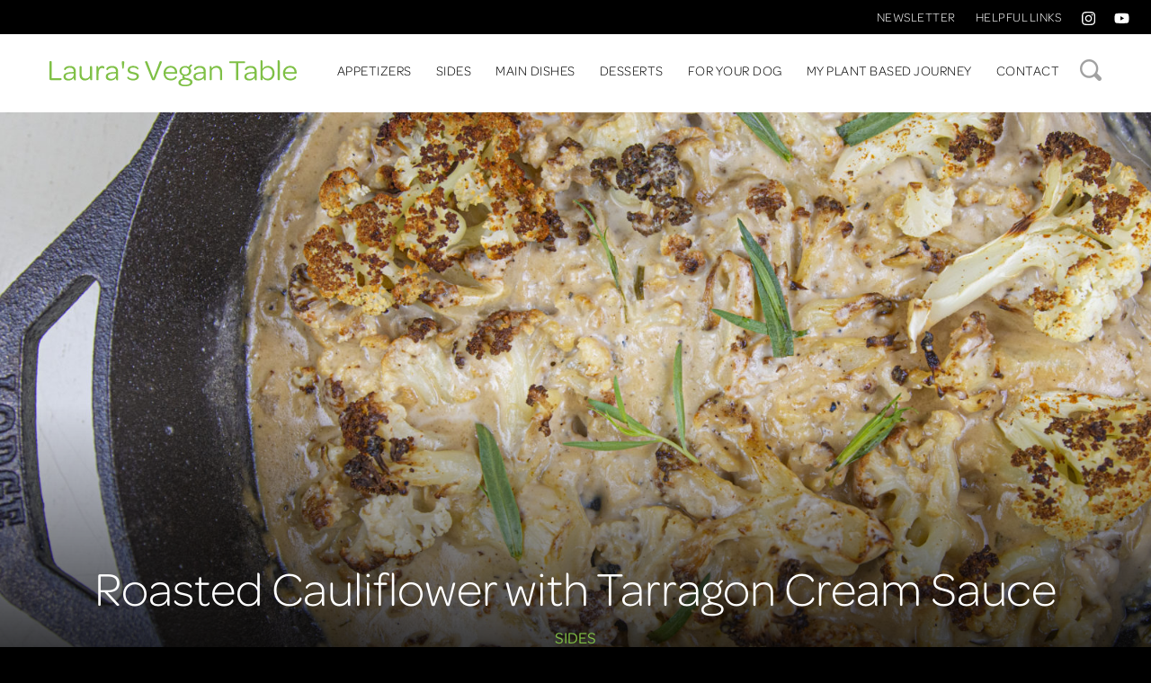

--- FILE ---
content_type: text/html; charset=UTF-8
request_url: https://laurasvegantable.com/recipes/roasted-cauliflower-with-tarragon-cream-sauce/
body_size: 10960
content:
<!doctype html>
<html lang="en-US">
<head>
	<meta charset="UTF-8">
	<meta name="viewport" content="width=device-width, initial-scale=1">
	<link rel="profile" href="http://gmpg.org/xfn/11">

	<meta name='robots' content='index, follow, max-image-preview:large, max-snippet:-1, max-video-preview:-1' />

            <script data-no-defer="1" data-ezscrex="false" data-cfasync="false" data-pagespeed-no-defer data-cookieconsent="ignore">
                var ctPublicFunctions = {"_ajax_nonce":"7ffa58f030","_rest_nonce":"88f2c794af","_ajax_url":"\/wp-admin\/admin-ajax.php","_rest_url":"https:\/\/laurasvegantable.com\/wp-json\/","data__cookies_type":"native","data__ajax_type":"rest","data__bot_detector_enabled":0,"data__frontend_data_log_enabled":1,"cookiePrefix":"","wprocket_detected":true,"host_url":"laurasvegantable.com","text__ee_click_to_select":"Click to select the whole data","text__ee_original_email":"The complete one is","text__ee_got_it":"Got it","text__ee_blocked":"Blocked","text__ee_cannot_connect":"Cannot connect","text__ee_cannot_decode":"Can not decode email. Unknown reason","text__ee_email_decoder":"CleanTalk email decoder","text__ee_wait_for_decoding":"The magic is on the way!","text__ee_decoding_process":"Please wait a few seconds while we decode the contact data."}
            </script>
        
            <script data-no-defer="1" data-ezscrex="false" data-cfasync="false" data-pagespeed-no-defer data-cookieconsent="ignore">
                var ctPublic = {"_ajax_nonce":"7ffa58f030","settings__forms__check_internal":"0","settings__forms__check_external":"0","settings__forms__force_protection":0,"settings__forms__search_test":"0","settings__forms__wc_add_to_cart":"0","settings__data__bot_detector_enabled":0,"settings__sfw__anti_crawler":0,"blog_home":"https:\/\/laurasvegantable.com\/","pixel__setting":"0","pixel__enabled":false,"pixel__url":null,"data__email_check_before_post":"1","data__email_check_exist_post":0,"data__cookies_type":"native","data__key_is_ok":true,"data__visible_fields_required":true,"wl_brandname":"Anti-Spam by CleanTalk","wl_brandname_short":"CleanTalk","ct_checkjs_key":"aaaa912e53cea3895a1f9e0c3cc360e4c8edbc438a881170cad4bd61b7978f70","emailEncoderPassKey":"7422feafc281cbba2e67f35eb5d43a7e","bot_detector_forms_excluded":"W10=","advancedCacheExists":true,"varnishCacheExists":false,"wc_ajax_add_to_cart":false}
            </script>
        
	<!-- This site is optimized with the Yoast SEO plugin v26.7 - https://yoast.com/wordpress/plugins/seo/ -->
	<title>Roasted Cauliflower with Tarragon Cream Sauce - Laura&#039;s Vegan Table</title>
	<link rel="canonical" href="https://laurasvegantable.com/recipes/roasted-cauliflower-with-tarragon-cream-sauce/" />
	<meta property="og:locale" content="en_US" />
	<meta property="og:type" content="article" />
	<meta property="og:title" content="Roasted Cauliflower with Tarragon Cream Sauce - Laura&#039;s Vegan Table" />
	<meta property="og:description" content="This is my vegan version of the French dish, Poulet à l’Estragon (Tarragon Chicken) and it&#8217;s got a lot of flavor. The cream sauce is made with cashews and gives it a rich sauce; but not heavy like dairy. Win-win! Fresh tarragon is the key here and is an essential in French cooking. I was [&hellip;]" />
	<meta property="og:url" content="https://laurasvegantable.com/recipes/roasted-cauliflower-with-tarragon-cream-sauce/" />
	<meta property="og:site_name" content="Laura&#039;s Vegan Table" />
	<meta property="article:modified_time" content="2021-03-06T20:30:35+00:00" />
	<meta property="og:image" content="https://laurasvegantable.com/wp-content/uploads/cauliflower_creamy_tarragon-scaled.jpg" />
	<meta property="og:image:width" content="2560" />
	<meta property="og:image:height" content="2023" />
	<meta property="og:image:type" content="image/jpeg" />
	<meta name="twitter:card" content="summary_large_image" />
	<meta name="twitter:label1" content="Est. reading time" />
	<meta name="twitter:data1" content="2 minutes" />
	<script type="application/ld+json" class="yoast-schema-graph">{"@context":"https://schema.org","@graph":[{"@type":"WebPage","@id":"https://laurasvegantable.com/recipes/roasted-cauliflower-with-tarragon-cream-sauce/","url":"https://laurasvegantable.com/recipes/roasted-cauliflower-with-tarragon-cream-sauce/","name":"Roasted Cauliflower with Tarragon Cream Sauce - Laura&#039;s Vegan Table","isPartOf":{"@id":"https://laurasvegantable.com/#website"},"primaryImageOfPage":{"@id":"https://laurasvegantable.com/recipes/roasted-cauliflower-with-tarragon-cream-sauce/#primaryimage"},"image":{"@id":"https://laurasvegantable.com/recipes/roasted-cauliflower-with-tarragon-cream-sauce/#primaryimage"},"thumbnailUrl":"https://laurasvegantable.com/wp-content/uploads/cauliflower_creamy_tarragon-scaled.jpg","datePublished":"2021-03-01T22:38:15+00:00","dateModified":"2021-03-06T20:30:35+00:00","breadcrumb":{"@id":"https://laurasvegantable.com/recipes/roasted-cauliflower-with-tarragon-cream-sauce/#breadcrumb"},"inLanguage":"en-US","potentialAction":[{"@type":"ReadAction","target":["https://laurasvegantable.com/recipes/roasted-cauliflower-with-tarragon-cream-sauce/"]}]},{"@type":"ImageObject","inLanguage":"en-US","@id":"https://laurasvegantable.com/recipes/roasted-cauliflower-with-tarragon-cream-sauce/#primaryimage","url":"https://laurasvegantable.com/wp-content/uploads/cauliflower_creamy_tarragon-scaled.jpg","contentUrl":"https://laurasvegantable.com/wp-content/uploads/cauliflower_creamy_tarragon-scaled.jpg","width":2560,"height":2023},{"@type":"BreadcrumbList","@id":"https://laurasvegantable.com/recipes/roasted-cauliflower-with-tarragon-cream-sauce/#breadcrumb","itemListElement":[{"@type":"ListItem","position":1,"name":"Home","item":"https://laurasvegantable.com/"},{"@type":"ListItem","position":2,"name":"Recipes","item":"https://laurasvegantable.com/recipes/"},{"@type":"ListItem","position":3,"name":"Roasted Cauliflower with Tarragon Cream Sauce"}]},{"@type":"WebSite","@id":"https://laurasvegantable.com/#website","url":"https://laurasvegantable.com/","name":"Laura&#039;s Vegan Table","description":"","publisher":{"@id":"https://laurasvegantable.com/#/schema/person/c60da7eed03f77ff54c8e45bc6fbc1be"},"potentialAction":[{"@type":"SearchAction","target":{"@type":"EntryPoint","urlTemplate":"https://laurasvegantable.com/?s={search_term_string}"},"query-input":{"@type":"PropertyValueSpecification","valueRequired":true,"valueName":"search_term_string"}}],"inLanguage":"en-US"},{"@type":["Person","Organization"],"@id":"https://laurasvegantable.com/#/schema/person/c60da7eed03f77ff54c8e45bc6fbc1be","name":"Laura Luyendyk","image":{"@type":"ImageObject","inLanguage":"en-US","@id":"https://laurasvegantable.com/#/schema/person/image/","url":"https://secure.gravatar.com/avatar/a51091e0434072bd9ae397d4338714d3e5b244e0d309fda103dbfc2430621156?s=96&d=mm&r=g","contentUrl":"https://secure.gravatar.com/avatar/a51091e0434072bd9ae397d4338714d3e5b244e0d309fda103dbfc2430621156?s=96&d=mm&r=g","caption":"Laura Luyendyk"},"logo":{"@id":"https://laurasvegantable.com/#/schema/person/image/"}}]}</script>
	<!-- / Yoast SEO plugin. -->


<link rel='dns-prefetch' href='//use.typekit.net' />

<link rel="alternate" type="application/rss+xml" title="Laura&#039;s Vegan Table &raquo; Feed" href="https://laurasvegantable.com/feed/" />
<link rel="alternate" title="oEmbed (JSON)" type="application/json+oembed" href="https://laurasvegantable.com/wp-json/oembed/1.0/embed?url=https%3A%2F%2Flaurasvegantable.com%2Frecipes%2Froasted-cauliflower-with-tarragon-cream-sauce%2F" />
<link rel="alternate" title="oEmbed (XML)" type="text/xml+oembed" href="https://laurasvegantable.com/wp-json/oembed/1.0/embed?url=https%3A%2F%2Flaurasvegantable.com%2Frecipes%2Froasted-cauliflower-with-tarragon-cream-sauce%2F&#038;format=xml" />
		<!-- This site uses the Google Analytics by MonsterInsights plugin v9.11.1 - Using Analytics tracking - https://www.monsterinsights.com/ -->
							<script src="//www.googletagmanager.com/gtag/js?id=G-BJHKKN2Z72"  data-cfasync="false" data-wpfc-render="false" type="text/javascript" async></script>
			<script data-cfasync="false" data-wpfc-render="false" type="text/javascript">
				var mi_version = '9.11.1';
				var mi_track_user = true;
				var mi_no_track_reason = '';
								var MonsterInsightsDefaultLocations = {"page_location":"https:\/\/laurasvegantable.com\/recipes\/roasted-cauliflower-with-tarragon-cream-sauce\/"};
								if ( typeof MonsterInsightsPrivacyGuardFilter === 'function' ) {
					var MonsterInsightsLocations = (typeof MonsterInsightsExcludeQuery === 'object') ? MonsterInsightsPrivacyGuardFilter( MonsterInsightsExcludeQuery ) : MonsterInsightsPrivacyGuardFilter( MonsterInsightsDefaultLocations );
				} else {
					var MonsterInsightsLocations = (typeof MonsterInsightsExcludeQuery === 'object') ? MonsterInsightsExcludeQuery : MonsterInsightsDefaultLocations;
				}

								var disableStrs = [
										'ga-disable-G-BJHKKN2Z72',
									];

				/* Function to detect opted out users */
				function __gtagTrackerIsOptedOut() {
					for (var index = 0; index < disableStrs.length; index++) {
						if (document.cookie.indexOf(disableStrs[index] + '=true') > -1) {
							return true;
						}
					}

					return false;
				}

				/* Disable tracking if the opt-out cookie exists. */
				if (__gtagTrackerIsOptedOut()) {
					for (var index = 0; index < disableStrs.length; index++) {
						window[disableStrs[index]] = true;
					}
				}

				/* Opt-out function */
				function __gtagTrackerOptout() {
					for (var index = 0; index < disableStrs.length; index++) {
						document.cookie = disableStrs[index] + '=true; expires=Thu, 31 Dec 2099 23:59:59 UTC; path=/';
						window[disableStrs[index]] = true;
					}
				}

				if ('undefined' === typeof gaOptout) {
					function gaOptout() {
						__gtagTrackerOptout();
					}
				}
								window.dataLayer = window.dataLayer || [];

				window.MonsterInsightsDualTracker = {
					helpers: {},
					trackers: {},
				};
				if (mi_track_user) {
					function __gtagDataLayer() {
						dataLayer.push(arguments);
					}

					function __gtagTracker(type, name, parameters) {
						if (!parameters) {
							parameters = {};
						}

						if (parameters.send_to) {
							__gtagDataLayer.apply(null, arguments);
							return;
						}

						if (type === 'event') {
														parameters.send_to = monsterinsights_frontend.v4_id;
							var hookName = name;
							if (typeof parameters['event_category'] !== 'undefined') {
								hookName = parameters['event_category'] + ':' + name;
							}

							if (typeof MonsterInsightsDualTracker.trackers[hookName] !== 'undefined') {
								MonsterInsightsDualTracker.trackers[hookName](parameters);
							} else {
								__gtagDataLayer('event', name, parameters);
							}
							
						} else {
							__gtagDataLayer.apply(null, arguments);
						}
					}

					__gtagTracker('js', new Date());
					__gtagTracker('set', {
						'developer_id.dZGIzZG': true,
											});
					if ( MonsterInsightsLocations.page_location ) {
						__gtagTracker('set', MonsterInsightsLocations);
					}
										__gtagTracker('config', 'G-BJHKKN2Z72', {"forceSSL":"true"} );
										window.gtag = __gtagTracker;										(function () {
						/* https://developers.google.com/analytics/devguides/collection/analyticsjs/ */
						/* ga and __gaTracker compatibility shim. */
						var noopfn = function () {
							return null;
						};
						var newtracker = function () {
							return new Tracker();
						};
						var Tracker = function () {
							return null;
						};
						var p = Tracker.prototype;
						p.get = noopfn;
						p.set = noopfn;
						p.send = function () {
							var args = Array.prototype.slice.call(arguments);
							args.unshift('send');
							__gaTracker.apply(null, args);
						};
						var __gaTracker = function () {
							var len = arguments.length;
							if (len === 0) {
								return;
							}
							var f = arguments[len - 1];
							if (typeof f !== 'object' || f === null || typeof f.hitCallback !== 'function') {
								if ('send' === arguments[0]) {
									var hitConverted, hitObject = false, action;
									if ('event' === arguments[1]) {
										if ('undefined' !== typeof arguments[3]) {
											hitObject = {
												'eventAction': arguments[3],
												'eventCategory': arguments[2],
												'eventLabel': arguments[4],
												'value': arguments[5] ? arguments[5] : 1,
											}
										}
									}
									if ('pageview' === arguments[1]) {
										if ('undefined' !== typeof arguments[2]) {
											hitObject = {
												'eventAction': 'page_view',
												'page_path': arguments[2],
											}
										}
									}
									if (typeof arguments[2] === 'object') {
										hitObject = arguments[2];
									}
									if (typeof arguments[5] === 'object') {
										Object.assign(hitObject, arguments[5]);
									}
									if ('undefined' !== typeof arguments[1].hitType) {
										hitObject = arguments[1];
										if ('pageview' === hitObject.hitType) {
											hitObject.eventAction = 'page_view';
										}
									}
									if (hitObject) {
										action = 'timing' === arguments[1].hitType ? 'timing_complete' : hitObject.eventAction;
										hitConverted = mapArgs(hitObject);
										__gtagTracker('event', action, hitConverted);
									}
								}
								return;
							}

							function mapArgs(args) {
								var arg, hit = {};
								var gaMap = {
									'eventCategory': 'event_category',
									'eventAction': 'event_action',
									'eventLabel': 'event_label',
									'eventValue': 'event_value',
									'nonInteraction': 'non_interaction',
									'timingCategory': 'event_category',
									'timingVar': 'name',
									'timingValue': 'value',
									'timingLabel': 'event_label',
									'page': 'page_path',
									'location': 'page_location',
									'title': 'page_title',
									'referrer' : 'page_referrer',
								};
								for (arg in args) {
																		if (!(!args.hasOwnProperty(arg) || !gaMap.hasOwnProperty(arg))) {
										hit[gaMap[arg]] = args[arg];
									} else {
										hit[arg] = args[arg];
									}
								}
								return hit;
							}

							try {
								f.hitCallback();
							} catch (ex) {
							}
						};
						__gaTracker.create = newtracker;
						__gaTracker.getByName = newtracker;
						__gaTracker.getAll = function () {
							return [];
						};
						__gaTracker.remove = noopfn;
						__gaTracker.loaded = true;
						window['__gaTracker'] = __gaTracker;
					})();
									} else {
										console.log("");
					(function () {
						function __gtagTracker() {
							return null;
						}

						window['__gtagTracker'] = __gtagTracker;
						window['gtag'] = __gtagTracker;
					})();
									}
			</script>
							<!-- / Google Analytics by MonsterInsights -->
		<style id='wp-img-auto-sizes-contain-inline-css' type='text/css'>
img:is([sizes=auto i],[sizes^="auto," i]){contain-intrinsic-size:3000px 1500px}
/*# sourceURL=wp-img-auto-sizes-contain-inline-css */
</style>
<style id='wp-emoji-styles-inline-css' type='text/css'>

	img.wp-smiley, img.emoji {
		display: inline !important;
		border: none !important;
		box-shadow: none !important;
		height: 1em !important;
		width: 1em !important;
		margin: 0 0.07em !important;
		vertical-align: -0.1em !important;
		background: none !important;
		padding: 0 !important;
	}
/*# sourceURL=wp-emoji-styles-inline-css */
</style>
<style id='wp-block-library-inline-css' type='text/css'>
:root{--wp-block-synced-color:#7a00df;--wp-block-synced-color--rgb:122,0,223;--wp-bound-block-color:var(--wp-block-synced-color);--wp-editor-canvas-background:#ddd;--wp-admin-theme-color:#007cba;--wp-admin-theme-color--rgb:0,124,186;--wp-admin-theme-color-darker-10:#006ba1;--wp-admin-theme-color-darker-10--rgb:0,107,160.5;--wp-admin-theme-color-darker-20:#005a87;--wp-admin-theme-color-darker-20--rgb:0,90,135;--wp-admin-border-width-focus:2px}@media (min-resolution:192dpi){:root{--wp-admin-border-width-focus:1.5px}}.wp-element-button{cursor:pointer}:root .has-very-light-gray-background-color{background-color:#eee}:root .has-very-dark-gray-background-color{background-color:#313131}:root .has-very-light-gray-color{color:#eee}:root .has-very-dark-gray-color{color:#313131}:root .has-vivid-green-cyan-to-vivid-cyan-blue-gradient-background{background:linear-gradient(135deg,#00d084,#0693e3)}:root .has-purple-crush-gradient-background{background:linear-gradient(135deg,#34e2e4,#4721fb 50%,#ab1dfe)}:root .has-hazy-dawn-gradient-background{background:linear-gradient(135deg,#faaca8,#dad0ec)}:root .has-subdued-olive-gradient-background{background:linear-gradient(135deg,#fafae1,#67a671)}:root .has-atomic-cream-gradient-background{background:linear-gradient(135deg,#fdd79a,#004a59)}:root .has-nightshade-gradient-background{background:linear-gradient(135deg,#330968,#31cdcf)}:root .has-midnight-gradient-background{background:linear-gradient(135deg,#020381,#2874fc)}:root{--wp--preset--font-size--normal:16px;--wp--preset--font-size--huge:42px}.has-regular-font-size{font-size:1em}.has-larger-font-size{font-size:2.625em}.has-normal-font-size{font-size:var(--wp--preset--font-size--normal)}.has-huge-font-size{font-size:var(--wp--preset--font-size--huge)}.has-text-align-center{text-align:center}.has-text-align-left{text-align:left}.has-text-align-right{text-align:right}.has-fit-text{white-space:nowrap!important}#end-resizable-editor-section{display:none}.aligncenter{clear:both}.items-justified-left{justify-content:flex-start}.items-justified-center{justify-content:center}.items-justified-right{justify-content:flex-end}.items-justified-space-between{justify-content:space-between}.screen-reader-text{border:0;clip-path:inset(50%);height:1px;margin:-1px;overflow:hidden;padding:0;position:absolute;width:1px;word-wrap:normal!important}.screen-reader-text:focus{background-color:#ddd;clip-path:none;color:#444;display:block;font-size:1em;height:auto;left:5px;line-height:normal;padding:15px 23px 14px;text-decoration:none;top:5px;width:auto;z-index:100000}html :where(.has-border-color){border-style:solid}html :where([style*=border-top-color]){border-top-style:solid}html :where([style*=border-right-color]){border-right-style:solid}html :where([style*=border-bottom-color]){border-bottom-style:solid}html :where([style*=border-left-color]){border-left-style:solid}html :where([style*=border-width]){border-style:solid}html :where([style*=border-top-width]){border-top-style:solid}html :where([style*=border-right-width]){border-right-style:solid}html :where([style*=border-bottom-width]){border-bottom-style:solid}html :where([style*=border-left-width]){border-left-style:solid}html :where(img[class*=wp-image-]){height:auto;max-width:100%}:where(figure){margin:0 0 1em}html :where(.is-position-sticky){--wp-admin--admin-bar--position-offset:var(--wp-admin--admin-bar--height,0px)}@media screen and (max-width:600px){html :where(.is-position-sticky){--wp-admin--admin-bar--position-offset:0px}}

/*# sourceURL=wp-block-library-inline-css */
</style><style id='global-styles-inline-css' type='text/css'>
:root{--wp--preset--aspect-ratio--square: 1;--wp--preset--aspect-ratio--4-3: 4/3;--wp--preset--aspect-ratio--3-4: 3/4;--wp--preset--aspect-ratio--3-2: 3/2;--wp--preset--aspect-ratio--2-3: 2/3;--wp--preset--aspect-ratio--16-9: 16/9;--wp--preset--aspect-ratio--9-16: 9/16;--wp--preset--color--black: #000000;--wp--preset--color--cyan-bluish-gray: #abb8c3;--wp--preset--color--white: #ffffff;--wp--preset--color--pale-pink: #f78da7;--wp--preset--color--vivid-red: #cf2e2e;--wp--preset--color--luminous-vivid-orange: #ff6900;--wp--preset--color--luminous-vivid-amber: #fcb900;--wp--preset--color--light-green-cyan: #7bdcb5;--wp--preset--color--vivid-green-cyan: #00d084;--wp--preset--color--pale-cyan-blue: #8ed1fc;--wp--preset--color--vivid-cyan-blue: #0693e3;--wp--preset--color--vivid-purple: #9b51e0;--wp--preset--gradient--vivid-cyan-blue-to-vivid-purple: linear-gradient(135deg,rgb(6,147,227) 0%,rgb(155,81,224) 100%);--wp--preset--gradient--light-green-cyan-to-vivid-green-cyan: linear-gradient(135deg,rgb(122,220,180) 0%,rgb(0,208,130) 100%);--wp--preset--gradient--luminous-vivid-amber-to-luminous-vivid-orange: linear-gradient(135deg,rgb(252,185,0) 0%,rgb(255,105,0) 100%);--wp--preset--gradient--luminous-vivid-orange-to-vivid-red: linear-gradient(135deg,rgb(255,105,0) 0%,rgb(207,46,46) 100%);--wp--preset--gradient--very-light-gray-to-cyan-bluish-gray: linear-gradient(135deg,rgb(238,238,238) 0%,rgb(169,184,195) 100%);--wp--preset--gradient--cool-to-warm-spectrum: linear-gradient(135deg,rgb(74,234,220) 0%,rgb(151,120,209) 20%,rgb(207,42,186) 40%,rgb(238,44,130) 60%,rgb(251,105,98) 80%,rgb(254,248,76) 100%);--wp--preset--gradient--blush-light-purple: linear-gradient(135deg,rgb(255,206,236) 0%,rgb(152,150,240) 100%);--wp--preset--gradient--blush-bordeaux: linear-gradient(135deg,rgb(254,205,165) 0%,rgb(254,45,45) 50%,rgb(107,0,62) 100%);--wp--preset--gradient--luminous-dusk: linear-gradient(135deg,rgb(255,203,112) 0%,rgb(199,81,192) 50%,rgb(65,88,208) 100%);--wp--preset--gradient--pale-ocean: linear-gradient(135deg,rgb(255,245,203) 0%,rgb(182,227,212) 50%,rgb(51,167,181) 100%);--wp--preset--gradient--electric-grass: linear-gradient(135deg,rgb(202,248,128) 0%,rgb(113,206,126) 100%);--wp--preset--gradient--midnight: linear-gradient(135deg,rgb(2,3,129) 0%,rgb(40,116,252) 100%);--wp--preset--font-size--small: 13px;--wp--preset--font-size--medium: 20px;--wp--preset--font-size--large: 36px;--wp--preset--font-size--x-large: 42px;--wp--preset--spacing--20: 0.44rem;--wp--preset--spacing--30: 0.67rem;--wp--preset--spacing--40: 1rem;--wp--preset--spacing--50: 1.5rem;--wp--preset--spacing--60: 2.25rem;--wp--preset--spacing--70: 3.38rem;--wp--preset--spacing--80: 5.06rem;--wp--preset--shadow--natural: 6px 6px 9px rgba(0, 0, 0, 0.2);--wp--preset--shadow--deep: 12px 12px 50px rgba(0, 0, 0, 0.4);--wp--preset--shadow--sharp: 6px 6px 0px rgba(0, 0, 0, 0.2);--wp--preset--shadow--outlined: 6px 6px 0px -3px rgb(255, 255, 255), 6px 6px rgb(0, 0, 0);--wp--preset--shadow--crisp: 6px 6px 0px rgb(0, 0, 0);}:where(.is-layout-flex){gap: 0.5em;}:where(.is-layout-grid){gap: 0.5em;}body .is-layout-flex{display: flex;}.is-layout-flex{flex-wrap: wrap;align-items: center;}.is-layout-flex > :is(*, div){margin: 0;}body .is-layout-grid{display: grid;}.is-layout-grid > :is(*, div){margin: 0;}:where(.wp-block-columns.is-layout-flex){gap: 2em;}:where(.wp-block-columns.is-layout-grid){gap: 2em;}:where(.wp-block-post-template.is-layout-flex){gap: 1.25em;}:where(.wp-block-post-template.is-layout-grid){gap: 1.25em;}.has-black-color{color: var(--wp--preset--color--black) !important;}.has-cyan-bluish-gray-color{color: var(--wp--preset--color--cyan-bluish-gray) !important;}.has-white-color{color: var(--wp--preset--color--white) !important;}.has-pale-pink-color{color: var(--wp--preset--color--pale-pink) !important;}.has-vivid-red-color{color: var(--wp--preset--color--vivid-red) !important;}.has-luminous-vivid-orange-color{color: var(--wp--preset--color--luminous-vivid-orange) !important;}.has-luminous-vivid-amber-color{color: var(--wp--preset--color--luminous-vivid-amber) !important;}.has-light-green-cyan-color{color: var(--wp--preset--color--light-green-cyan) !important;}.has-vivid-green-cyan-color{color: var(--wp--preset--color--vivid-green-cyan) !important;}.has-pale-cyan-blue-color{color: var(--wp--preset--color--pale-cyan-blue) !important;}.has-vivid-cyan-blue-color{color: var(--wp--preset--color--vivid-cyan-blue) !important;}.has-vivid-purple-color{color: var(--wp--preset--color--vivid-purple) !important;}.has-black-background-color{background-color: var(--wp--preset--color--black) !important;}.has-cyan-bluish-gray-background-color{background-color: var(--wp--preset--color--cyan-bluish-gray) !important;}.has-white-background-color{background-color: var(--wp--preset--color--white) !important;}.has-pale-pink-background-color{background-color: var(--wp--preset--color--pale-pink) !important;}.has-vivid-red-background-color{background-color: var(--wp--preset--color--vivid-red) !important;}.has-luminous-vivid-orange-background-color{background-color: var(--wp--preset--color--luminous-vivid-orange) !important;}.has-luminous-vivid-amber-background-color{background-color: var(--wp--preset--color--luminous-vivid-amber) !important;}.has-light-green-cyan-background-color{background-color: var(--wp--preset--color--light-green-cyan) !important;}.has-vivid-green-cyan-background-color{background-color: var(--wp--preset--color--vivid-green-cyan) !important;}.has-pale-cyan-blue-background-color{background-color: var(--wp--preset--color--pale-cyan-blue) !important;}.has-vivid-cyan-blue-background-color{background-color: var(--wp--preset--color--vivid-cyan-blue) !important;}.has-vivid-purple-background-color{background-color: var(--wp--preset--color--vivid-purple) !important;}.has-black-border-color{border-color: var(--wp--preset--color--black) !important;}.has-cyan-bluish-gray-border-color{border-color: var(--wp--preset--color--cyan-bluish-gray) !important;}.has-white-border-color{border-color: var(--wp--preset--color--white) !important;}.has-pale-pink-border-color{border-color: var(--wp--preset--color--pale-pink) !important;}.has-vivid-red-border-color{border-color: var(--wp--preset--color--vivid-red) !important;}.has-luminous-vivid-orange-border-color{border-color: var(--wp--preset--color--luminous-vivid-orange) !important;}.has-luminous-vivid-amber-border-color{border-color: var(--wp--preset--color--luminous-vivid-amber) !important;}.has-light-green-cyan-border-color{border-color: var(--wp--preset--color--light-green-cyan) !important;}.has-vivid-green-cyan-border-color{border-color: var(--wp--preset--color--vivid-green-cyan) !important;}.has-pale-cyan-blue-border-color{border-color: var(--wp--preset--color--pale-cyan-blue) !important;}.has-vivid-cyan-blue-border-color{border-color: var(--wp--preset--color--vivid-cyan-blue) !important;}.has-vivid-purple-border-color{border-color: var(--wp--preset--color--vivid-purple) !important;}.has-vivid-cyan-blue-to-vivid-purple-gradient-background{background: var(--wp--preset--gradient--vivid-cyan-blue-to-vivid-purple) !important;}.has-light-green-cyan-to-vivid-green-cyan-gradient-background{background: var(--wp--preset--gradient--light-green-cyan-to-vivid-green-cyan) !important;}.has-luminous-vivid-amber-to-luminous-vivid-orange-gradient-background{background: var(--wp--preset--gradient--luminous-vivid-amber-to-luminous-vivid-orange) !important;}.has-luminous-vivid-orange-to-vivid-red-gradient-background{background: var(--wp--preset--gradient--luminous-vivid-orange-to-vivid-red) !important;}.has-very-light-gray-to-cyan-bluish-gray-gradient-background{background: var(--wp--preset--gradient--very-light-gray-to-cyan-bluish-gray) !important;}.has-cool-to-warm-spectrum-gradient-background{background: var(--wp--preset--gradient--cool-to-warm-spectrum) !important;}.has-blush-light-purple-gradient-background{background: var(--wp--preset--gradient--blush-light-purple) !important;}.has-blush-bordeaux-gradient-background{background: var(--wp--preset--gradient--blush-bordeaux) !important;}.has-luminous-dusk-gradient-background{background: var(--wp--preset--gradient--luminous-dusk) !important;}.has-pale-ocean-gradient-background{background: var(--wp--preset--gradient--pale-ocean) !important;}.has-electric-grass-gradient-background{background: var(--wp--preset--gradient--electric-grass) !important;}.has-midnight-gradient-background{background: var(--wp--preset--gradient--midnight) !important;}.has-small-font-size{font-size: var(--wp--preset--font-size--small) !important;}.has-medium-font-size{font-size: var(--wp--preset--font-size--medium) !important;}.has-large-font-size{font-size: var(--wp--preset--font-size--large) !important;}.has-x-large-font-size{font-size: var(--wp--preset--font-size--x-large) !important;}
/*# sourceURL=global-styles-inline-css */
</style>

<style id='classic-theme-styles-inline-css' type='text/css'>
/*! This file is auto-generated */
.wp-block-button__link{color:#fff;background-color:#32373c;border-radius:9999px;box-shadow:none;text-decoration:none;padding:calc(.667em + 2px) calc(1.333em + 2px);font-size:1.125em}.wp-block-file__button{background:#32373c;color:#fff;text-decoration:none}
/*# sourceURL=/wp-includes/css/classic-themes.min.css */
</style>
<link rel='stylesheet' id='cleantalk-public-css-css' href='https://laurasvegantable.com/wp-content/plugins/cleantalk-spam-protect/css/cleantalk-public.min.css?ver=6.70.1_1767811198' type='text/css' media='all' />
<link rel='stylesheet' id='cleantalk-email-decoder-css-css' href='https://laurasvegantable.com/wp-content/plugins/cleantalk-spam-protect/css/cleantalk-email-decoder.min.css?ver=6.70.1_1767811198' type='text/css' media='all' />
<link data-minify="1" rel='stylesheet' id='typekit-css' href='https://laurasvegantable.com/wp-content/cache/min/1/cqc5dbn.css?ver=1766084159' type='text/css' media='all' />
<link rel='stylesheet' id='foundation-css' href='https://laurasvegantable.com/wp-content/themes/lauras-vegan-table-2018/css/foundation.min.css?ver=6.4.2' type='text/css' media='all' />
<link data-minify="1" rel='stylesheet' id='lauras-vegan-table-2018-style-css' href='https://laurasvegantable.com/wp-content/cache/min/1/wp-content/themes/lauras-vegan-table-2018/css/style.css?ver=1766084159' type='text/css' media='all' />
<script type="text/javascript" src="https://laurasvegantable.com/wp-content/plugins/google-analytics-for-wordpress/assets/js/frontend-gtag.min.js?ver=9.11.1" id="monsterinsights-frontend-script-js" async="async" data-wp-strategy="async"></script>
<script data-cfasync="false" data-wpfc-render="false" type="text/javascript" id='monsterinsights-frontend-script-js-extra'>/* <![CDATA[ */
var monsterinsights_frontend = {"js_events_tracking":"true","download_extensions":"doc,pdf,ppt,zip,xls,docx,pptx,xlsx","inbound_paths":"[]","home_url":"https:\/\/laurasvegantable.com","hash_tracking":"false","v4_id":"G-BJHKKN2Z72"};/* ]]> */
</script>
<script type="text/javascript" src="https://laurasvegantable.com/wp-content/plugins/cleantalk-spam-protect/js/apbct-public-bundle_gathering.min.js?ver=6.70.1_1767811198" id="apbct-public-bundle_gathering.min-js-js"></script>
<script type="text/javascript" src="https://laurasvegantable.com/wp-includes/js/jquery/jquery.min.js?ver=3.7.1" id="jquery-core-js"></script>
<script type="text/javascript" src="https://laurasvegantable.com/wp-includes/js/jquery/jquery-migrate.min.js?ver=3.4.1" id="jquery-migrate-js"></script>
<link rel="https://api.w.org/" href="https://laurasvegantable.com/wp-json/" /><link rel="EditURI" type="application/rsd+xml" title="RSD" href="https://laurasvegantable.com/xmlrpc.php?rsd" />
<link rel='shortlink' href='https://laurasvegantable.com/?p=579' />
<meta name="generator" content="WP Rocket 3.20.2" data-wpr-features="wpr_minify_js wpr_minify_css wpr_desktop" /></head>

<body class="wp-singular yh_recipe-template-default single single-yh_recipe postid-579 wp-theme-lauras-vegan-table-2018">
  <div data-rocket-location-hash="dc8984f44a89fed16945bc5e9cad04e9" class="off-canvas position-right" id="offCanvas" data-off-canvas>
	  <ul id="primary-menu-mobile">
		<li id="menu-item-102" class="menu-item menu-item-type-taxonomy menu-item-object-yh_recipe_categories menu-item-102"><a href="https://laurasvegantable.com/recipe-type/appetizers/">Appetizers</a></li><li id="menu-item-105" class="menu-item menu-item-type-taxonomy menu-item-object-yh_recipe_categories current-yh_recipe-ancestor current-menu-parent current-yh_recipe-parent menu-item-105"><a href="https://laurasvegantable.com/recipe-type/sides/">Sides</a></li><li id="menu-item-104" class="menu-item menu-item-type-taxonomy menu-item-object-yh_recipe_categories menu-item-104"><a href="https://laurasvegantable.com/recipe-type/main-dishes/">Main Dishes</a></li><li id="menu-item-103" class="menu-item menu-item-type-taxonomy menu-item-object-yh_recipe_categories menu-item-103"><a href="https://laurasvegantable.com/recipe-type/desserts/">Desserts</a></li><li id="menu-item-955" class="menu-item menu-item-type-taxonomy menu-item-object-yh_recipe_categories menu-item-955"><a href="https://laurasvegantable.com/recipe-type/for-your-dog/">For Your Dog</a></li><li id="menu-item-67" class="menu-item menu-item-type-post_type menu-item-object-page menu-item-67"><a href="https://laurasvegantable.com/about-me/">My Plant Based Journey</a></li><li id="menu-item-124" class="menu-item menu-item-type-post_type menu-item-object-page menu-item-124"><a href="https://laurasvegantable.com/contact/">Contact</a></li><li id="menu-item-696" class="menu-item menu-item-type-post_type menu-item-object-page menu-item-696"><a href="https://laurasvegantable.com/newsletter/">Newsletter</a></li><li id="menu-item-695" class="menu-item menu-item-type-post_type menu-item-object-page menu-item-695"><a href="https://laurasvegantable.com/helpful-links/">Helpful Links</a></li>		 </ul>
	  <div data-rocket-location-hash="066936a8b16795de57fb8bb6989a2fd2" class="mobile-search-wrap"><form role="search" method="get" class="search-form" action="https://laurasvegantable.com/">
	<div class="row collapse">
		<div class="small-8 columns">
			<label>
				<span class="screen-reader-text">Search for:</span>
				<input type="search" class="search-field" placeholder="Search …" value="" name="s" title="Search for:" />
			</label>
		</div>
		<div class="small-4 columns">
			<input type="submit" class="search-submit button expanded" value="Search" />
		</div>
	</div>
</form></div>
		<ul class="mobile-social">
			<li class=""><a href="https://www.instagram.com/laura_luyendyk/" target="_blank"><img src="https://laurasvegantable.com/wp-content/themes/lauras-vegan-table-2018/img/social-instagram.svg" alt="Instagram" width="17" height="17"></a></li><li class=""><a href="https://www.youtube.com/channel/UCtH3y8TuNity9eCqCXDDBeQ/videos" target="_blank"><img src="https://laurasvegantable.com/wp-content/themes/lauras-vegan-table-2018/img/social-youtube.svg" alt="Youtube" width="19" height="19"></a></li>
		</ul>
  </div>

<div data-rocket-location-hash="22ff17350d308c42aedb8fd75aa8d714" class="off-canvas-content" data-off-canvas-content>
	  
<div data-rocket-location-hash="8b1636e1131f4917ae3351eb2acb1b47" id="page" class="site">
	<a class="skip-link screen-reader-text" href="#content">Skip to content</a>
	<header data-rocket-location-hash="b76ff958ac6615b833a0534a56d2e709" id="masthead" class="site-header hide-for-small-only hide-for-medium-only">
		<div class="header-secondary">
			<div class="row expanded">
				<div class="small-12 columns">
					<nav class="navigation">
						<ul class="secondary-nav">
							<li class="menu-item menu-item-type-post_type menu-item-object-page menu-item-696"><a href="https://laurasvegantable.com/newsletter/">Newsletter</a></li><li class="menu-item menu-item-type-post_type menu-item-object-page menu-item-695"><a href="https://laurasvegantable.com/helpful-links/">Helpful Links</a></li>						</ul>
					</nav>
									<ul class="secondary-social">
						<li class=""><a href="https://www.instagram.com/laura_luyendyk/" target="_blank"><img src="https://laurasvegantable.com/wp-content/themes/lauras-vegan-table-2018/img/social-instagram.svg" alt="Instagram" width="15" height="15"></a></li>
						<li class=""><a href="https://www.youtube.com/channel/UCtH3y8TuNity9eCqCXDDBeQ/videos" target="_blank"><img src="https://laurasvegantable.com/wp-content/themes/lauras-vegan-table-2018/img/social-youtube.svg" alt="Youtube" width="17" height="17"></a></li>
					</ul>
				</div>
			</div>
		</div>
		<div class="row column">
			<div class="flex-header">
				<div id="logo-header">
										<a href="https://laurasvegantable.com/" rel="home"><img src="https://laurasvegantable.com/wp-content/themes/lauras-vegan-table-2018/img/logo.svg" alt="Laura's Vegan Table" width="275" height="31"></a>
				</div>
				<nav id="site-navigation-primary" class="navigation">
					<ul id="primary-nav" class="hide-search">
						<li class="menu-item menu-item-type-taxonomy menu-item-object-yh_recipe_categories menu-item-102"><a href="https://laurasvegantable.com/recipe-type/appetizers/">Appetizers</a></li><li class="menu-item menu-item-type-taxonomy menu-item-object-yh_recipe_categories current-yh_recipe-ancestor current-menu-parent current-yh_recipe-parent menu-item-105"><a href="https://laurasvegantable.com/recipe-type/sides/">Sides</a></li><li class="menu-item menu-item-type-taxonomy menu-item-object-yh_recipe_categories menu-item-104"><a href="https://laurasvegantable.com/recipe-type/main-dishes/">Main Dishes</a></li><li class="menu-item menu-item-type-taxonomy menu-item-object-yh_recipe_categories menu-item-103"><a href="https://laurasvegantable.com/recipe-type/desserts/">Desserts</a></li><li class="menu-item menu-item-type-taxonomy menu-item-object-yh_recipe_categories menu-item-955"><a href="https://laurasvegantable.com/recipe-type/for-your-dog/">For Your Dog</a></li><li class="menu-item menu-item-type-post_type menu-item-object-page menu-item-67"><a href="https://laurasvegantable.com/about-me/">My Plant Based Journey</a></li><li class="menu-item menu-item-type-post_type menu-item-object-page menu-item-124"><a href="https://laurasvegantable.com/contact/">Contact</a></li>						<li id="search-form"><form role="search" method="get" class="search-form" action="https://laurasvegantable.com/">
	<div class="row collapse">
		<div class="small-9 columns">
			<label>
				<span class="screen-reader-text">Search for:</span>
				<input type="search" class="search-field" placeholder="Search …" value="" name="s" title="Search for:" />
			</label>
		</div>
		<div class="small-3 columns">
			<input type="submit" class="search-submit button expanded" value="Search" />
		</div>
	</div>
</form></li>
						<li id="search-toggle"><span>Search</span></li>
					</ul>
				</nav>
			</div>
		</div>
	</header>
	<header data-rocket-location-hash="8c5ded84f43a098fd6251d9b840607a3" class="site-header-mobile hide-for-large">
		<div class="row">
			<div class="small-10 columns">
				<a href="https://laurasvegantable.com/" rel="home"><img src="https://laurasvegantable.com/wp-content/themes/lauras-vegan-table-2018/img/logo.svg" alt="Laura's Vegan Table" width="200" height="23" class="mobile-logo"></a>
			</div>
			<div class="small-2 columns text-right">
				<div id="menu-mobile-toggle"  data-toggle="offCanvas"><span class="screen-reader-text">MENU</span></div>
			</div>
		</div>
	</header>

	<div data-rocket-location-hash="f3aafcd1f5004676b110ff185219efa8" id="content" class="site-content">


	<div class="banner">
		<img src="https://laurasvegantable.com/wp-content/uploads/cauliflower_creamy_tarragon-1600x800.jpg" alt="" class="banner-image">
		<header class="entry-header lvt-header text-center">
			<h1 class="entry-title">Roasted Cauliflower with Tarragon Cream Sauce</h1>			<div class="header-cats"><a href="https://laurasvegantable.com/recipe-type/sides/" rel="tag">Sides</a></div>		</header>
	</div>

	<div id="primary" class="content-area">
		<main id="main" class="site-main">

					
			<article id="post-579" class="post-579 yh_recipe type-yh_recipe status-publish has-post-thumbnail hentry yh_recipe_categories-sides">
			
				<div class="entry-content">
										<div class="row">
						<div class="small-12 medium-4 medium-push-8 columns">
														<div class="ingredients-sidebar"><h2>Ingredients</h2>											<ul>
																							<li>1 head of cauliflower</li>
																							<li>1/2 teaspoon Old Bay Seasoning</li>
																							<li>1/2 teaspoon salt or seasoned salt</li>
																							<li>1/2 cup raw cashews, soaked in boiling water for 20 minutes then drained</li>
																							<li>1 cup water</li>
																							<li>1 tablespoon olive oil</li>
																							<li>1 teaspoon vegan butter</li>
																							<li>4 cloves garlic, minced</li>
																							<li>1/2 cup dry white wine</li>
																							<li>1 cup vegetable stock</li>
																							<li>2 tbsp fresh tarragon, chopped + extra for garnish </li>
																							<li>salt and pepper to taste</li>
																						</ul>
										</div>						</div>
						<div class="small-12 medium-8 medium-pull-4 columns">
													<div class="recipe-main drop-cap">
													
								<p><span data-offset-key="5vd95-1-0">This is my vegan version of the French dish, Poulet à l’Estragon (Tarragon Chicken) and it&#8217;s got a lot of flavor. The cream sauce is made with cashews and gives it a rich sauce; but not heavy like dairy. Win-win! Fresh tarragon is the key here and is an essential in French cooking. I was inspired by the traditional dish that is popular in Brittany, France. Cauliflower is so versatile that it worked very well with this dish. I added this to linguine and it was perfect. You can leave it as a side dish too. Either way, I&#8217;m sure you&#8217;ll love it.<br />
</span></p>
<h3>Directions</h3>
<p>Preheat oven to 425F. Wash the head of cauliflower and cut into 1&#8243; thick slices like you would for a cauliflower steak. Then cut the larger slices in half or thirds, discarding the core. You&#8217;ll have a lot of small pieces of cauliflower too and that&#8217;s fine. (Alternatively, you can chop the cauliflower into similar size pieces. I just did it this way to mimic chicken pieces in the traditional dish). Place all of the cauliflower on a parchment lined cookie sheet. Place the larger pieces around the outer edges and the smaller pieces more in the center of the sheet. This will allow for more even roasting. Sprinkle with the Old Bay Seasoning and salt or seasoned salt if using. Place in the oven for 25 minutes. While the cauliflower is roasting, add the cashews and water to a high speed blender and blend until smooth. Add a little more water if needed. Set aside. Next add the olive oil and butter to a large skillet on medium heat. Add the garlic and saute until the garlic is lightly browned. Slowly add in the wine and vegetable stock and stir. Next add in the cashew cream and chopped tarragon and stir until combined. Lower the heat to a simmer and add in the cauliflower. Make sure all of the cauliflower is coated and simmer for about 10 minutes. Garnish with some tarragon leaves. Add salt and pepper to taste if needed. Serve warm.</p>
							</div>
						</div>
					</div>
				</div><!-- .entry-content -->

			</article><!-- #post-579 -->

			
			
		</main><!-- #main -->
	</div><!-- #primary -->

<section class="recent-recipes">
	<div class="row small-up-2 medium-up-3" data-equalizer data-equalize-by-row="true">
		<div class="column column-block">
	<article id="post-984" class="post-teaser post-984 yh_recipe type-yh_recipe status-publish has-post-thumbnail hentry yh_recipe_categories-appetizers" data-equalizer-watch>
		<a href="https://laurasvegantable.com/recipes/hummus/"><img src="https://laurasvegantable.com/wp-content/uploads/hummus-1-370x310.jpg" alt="Hummus" ></a>
		<header class="entry-header">
			<h2 class="entry-title"><a href="https://laurasvegantable.com/recipes/hummus/" rel="bookmark">Hummus</a></h2>			<div class="teaser-cats"><a href="https://laurasvegantable.com/recipe-type/appetizers/" rel="tag">Appetizers</a></div>		</header>
			</article><!-- #post-984 -->
</div><div class="column column-block">
	<article id="post-981" class="post-teaser post-981 yh_recipe type-yh_recipe status-publish has-post-thumbnail hentry yh_recipe_categories-appetizers" data-equalizer-watch>
		<a href="https://laurasvegantable.com/recipes/deviled-potatoes/"><img src="https://laurasvegantable.com/wp-content/uploads/LDW0588-370x310.jpg" alt="Deviled Potatoes" ></a>
		<header class="entry-header">
			<h2 class="entry-title"><a href="https://laurasvegantable.com/recipes/deviled-potatoes/" rel="bookmark">Deviled Potatoes</a></h2>			<div class="teaser-cats"><a href="https://laurasvegantable.com/recipe-type/appetizers/" rel="tag">Appetizers</a></div>		</header>
			</article><!-- #post-981 -->
</div><div class="column column-block">
	<article id="post-978" class="post-teaser post-978 yh_recipe type-yh_recipe status-publish has-post-thumbnail hentry yh_recipe_categories-appetizers" data-equalizer-watch>
		<a href="https://laurasvegantable.com/recipes/buckwheat-blini-with-balsamic-caviar/"><img src="https://laurasvegantable.com/wp-content/uploads/blini-2-1-370x310.jpg" alt="Blini with Balsamic Caviar" ></a>
		<header class="entry-header">
			<h2 class="entry-title"><a href="https://laurasvegantable.com/recipes/buckwheat-blini-with-balsamic-caviar/" rel="bookmark">Blini with Balsamic Caviar</a></h2>			<div class="teaser-cats"><a href="https://laurasvegantable.com/recipe-type/appetizers/" rel="tag">Appetizers</a></div>		</header>
			</article><!-- #post-978 -->
</div><div class="column column-block">
	<article id="post-972" class="post-teaser post-972 yh_recipe type-yh_recipe status-publish has-post-thumbnail hentry yh_recipe_categories-appetizers" data-equalizer-watch>
		<a href="https://laurasvegantable.com/recipes/cashew-ricotta-caprese-salad/"><img src="https://laurasvegantable.com/wp-content/uploads/caprese-salad-cashew-ricotta-370x310.jpg" alt="Cashew Ricotta Caprese Salad" ></a>
		<header class="entry-header">
			<h2 class="entry-title"><a href="https://laurasvegantable.com/recipes/cashew-ricotta-caprese-salad/" rel="bookmark">Cashew Ricotta Caprese Salad</a></h2>			<div class="teaser-cats"><a href="https://laurasvegantable.com/recipe-type/appetizers/" rel="tag">Appetizers</a></div>		</header>
			</article><!-- #post-972 -->
</div>	</div>
	<div class="text-center"><a href="https://laurasvegantable.com/recipes/" class="hollow button">More Recipes</a></div>
</section>
	</div><!-- #content -->

	<footer data-rocket-location-hash="f37c246ea5b286f2643c51fabf3042cb" id="colophon" class="site-footer text-center">
		<div class="row column">
						<div class="site-footer-btm">
				<p>&copy; Copyright 2026, Laura&#039;s Vegan Table. All rights reserved. <a href="https://laurasvegantable.com/privacy-notice/">Privacy Notice</a></p>
			</div>
		</div>
	</footer>

</div><!-- #page -->
</div><!-- .off-canvas-content -->

<script>				
                    document.addEventListener('DOMContentLoaded', function () {
                        setTimeout(function(){
                            if( document.querySelectorAll('[name^=ct_checkjs]').length > 0 ) {
                                if (typeof apbct_public_sendREST === 'function' && typeof apbct_js_keys__set_input_value === 'function') {
                                    apbct_public_sendREST(
                                    'js_keys__get',
                                    { callback: apbct_js_keys__set_input_value })
                                }
                            }
                        },0)					    
                    })				
                </script><script type="speculationrules">
{"prefetch":[{"source":"document","where":{"and":[{"href_matches":"/*"},{"not":{"href_matches":["/wp-*.php","/wp-admin/*","/wp-content/uploads/*","/wp-content/*","/wp-content/plugins/*","/wp-content/themes/lauras-vegan-table-2018/*","/*\\?(.+)"]}},{"not":{"selector_matches":"a[rel~=\"nofollow\"]"}},{"not":{"selector_matches":".no-prefetch, .no-prefetch a"}}]},"eagerness":"conservative"}]}
</script>
<script type="text/javascript">
/* <![CDATA[ */
	var relevanssi_rt_regex = /(&|\?)_(rt|rt_nonce)=(\w+)/g
	var newUrl = window.location.search.replace(relevanssi_rt_regex, '')
	if (newUrl.substr(0, 1) == '&') {
		newUrl = '?' + newUrl.substr(1)
	}
	history.replaceState(null, null, window.location.pathname + newUrl + window.location.hash)
/* ]]> */
</script>
<script type="text/javascript" src="https://laurasvegantable.com/wp-content/themes/lauras-vegan-table-2018/js/foundation.min.js?ver=6.4.2" id="foundation-min-js"></script>
<script data-minify="1" type="text/javascript" src="https://laurasvegantable.com/wp-content/cache/min/1/wp-content/themes/lauras-vegan-table-2018/js/app.js?ver=1766084159" id="lauras-vegan-table-app-js"></script>

<script>var rocket_beacon_data = {"ajax_url":"https:\/\/laurasvegantable.com\/wp-admin\/admin-ajax.php","nonce":"73d7e17036","url":"https:\/\/laurasvegantable.com\/recipes\/roasted-cauliflower-with-tarragon-cream-sauce","is_mobile":false,"width_threshold":1600,"height_threshold":700,"delay":500,"debug":null,"status":{"atf":true,"lrc":true,"preconnect_external_domain":true},"elements":"img, video, picture, p, main, div, li, svg, section, header, span","lrc_threshold":1800,"preconnect_external_domain_elements":["link","script","iframe"],"preconnect_external_domain_exclusions":["static.cloudflareinsights.com","rel=\"profile\"","rel=\"preconnect\"","rel=\"dns-prefetch\"","rel=\"icon\""]}</script><script data-name="wpr-wpr-beacon" src='https://laurasvegantable.com/wp-content/plugins/wp-rocket/assets/js/wpr-beacon.min.js' async></script></body>
</html>

<!-- This website is like a Rocket, isn't it? Performance optimized by WP Rocket. Learn more: https://wp-rocket.me -->

--- FILE ---
content_type: text/css; charset=UTF-8
request_url: https://laurasvegantable.com/wp-content/cache/min/1/wp-content/themes/lauras-vegan-table-2018/css/style.css?ver=1766084159
body_size: 2179
content:
.minion-reg{font-family:"minion-pro",serif;font-weight:400;font-style:normal}.minion-italic{font-family:"minion-pro",serif;font-weight:400;font-style:italic}body{background:#000;font-family:"omnes-pro",sans-serif;font-style:normal;font-weight:400}h1,h2,h3,h4,h5,h6,.h1,.h2,.h3,.h4,.h5,.h6{line-height:1.1;font-family:"omnes-pro",sans-serif;font-style:normal;font-weight:400;margin-bottom:1rem}@media screen and (min-width:40em){h1,.h1{font-size:3.375rem}}p{line-height:1.7;margin-bottom:2rem}ul{list-style:circle}.drop-cap p:first-child:first-letter{float:left;display:inline-block;font-size:68px;line-height:.88;padding:8px 13px 0 0}.site-header{background:#fff;color:#000}.header-secondary{background:#000;text-align:right}.header-secondary a{color:#fff}.header-secondary nav{display:inline-block}.header-secondary .secondary-nav{display:inline-block;margin:0;line-height:1.2;list-style:none;text-align:right}.header-secondary .secondary-nav li{display:inline-block;text-transform:uppercase;font-size:14px;letter-spacing:.5px}.header-secondary .secondary-nav li a{display:inline-block;padding:11px 11px}.header-secondary .secondary-social{margin:0 0 0 0;text-align:right;display:inline-block}.header-secondary .secondary-social li{display:inline-block;line-height:1}.header-secondary .secondary-social li a{display:inline-block;padding:4px 9px}.flex-header{display:-webkit-box;display:-webkit-flex;display:-ms-flexbox;display:flex;-webkit-flex-flow:row nowrap;-ms-flex-flow:row nowrap;flex-flow:row nowrap;-webkit-align-content:stretch;-ms-flex-line-pack:stretch;align-content:stretch;-webkit-box-pack:justify;-webkit-justify-content:space-between;-ms-flex-pack:justify;justify-content:space-between;-webkit-box-align:center;-webkit-align-items:center;-ms-flex-align:center;align-items:center;position:relative}#logo-header{width:27%}#logo-header a{display:block;padding-right:10px}#site-navigation-primary{width:73%}#primary-nav{list-style:none;margin:0;padding:0;display:-webkit-box;display:-webkit-flex;display:-ms-flexbox;display:flex;-webkit-flex-flow:row nowrap;-ms-flex-flow:row nowrap;flex-flow:row nowrap;-webkit-align-content:stretch;-ms-flex-line-pack:stretch;align-content:stretch;-webkit-box-pack:justify;-webkit-justify-content:space-between;-ms-flex-pack:justify;justify-content:space-between;-webkit-box-align:center;-webkit-align-items:center;-ms-flex-align:center;align-items:center}#primary-nav a{color:#000}#primary-nav{margin:0;text-align:right;text-transform:uppercase;font-size:15px;letter-spacing:.5px;list-style:none;color:#000;line-height:1.2}#primary-nav li{border-bottom:solid 5px #fff;padding:31px 0 33px 0;margin:0 4px}#primary-nav li a{display:block;text-align:center}#primary-nav li.current-menu-item{border-bottom:solid 5px #48a33f}#primary-nav li#search-toggle{margin:0;padding:28px 0 30px 0}#primary-nav li#search-toggle span{display:block;background:url(../../../../../../../themes/lauras-vegan-table-2018/img/search-toggle.png?ver=2.0) no-repeat;cursor:pointer;opacity:1;width:24px;height:24px;text-indent:100%;white-space:nowrap;overflow:hidden}#primary-nav.show-search #search-toggle span{background-image:url(../../../../../../../themes/lauras-vegan-table-2018/img/search-close.png?ver=2.0)}#primary-nav.show-search li.menu-item{display:none}#primary-nav.hide-search li#search-form{display:none}#primary-nav.show-search li#search-form{width:100%;margin:0 15px 0 0;padding:0}.search-form{background:#fff}.search-form label{display:block}.search-form .search-field{border-color:#fff;box-shadow:none;width:100%;margin:0;border-radius:0}.search-form .search-submit{margin:0;padding-left:0;padding-right:0;border-radius:0}.site-header .search-form{background:#eee}.site-header .search-form .search-field{background:#eee;border:none}.site-header-mobile{background:#fff;padding:15px 0 10px 0}.off-canvas{background:-webkit-linear-gradient(left,#47a23e 0%,#7fc046 100%);background:linear-gradient(to right,#47a23e 0%,#7fc046 100%)}.js-off-canvas-overlay{background:rgba(0,0,0,.7)}#menu-mobile-toggle,#search-mobile-toggle{cursor:pointer;opacity:1;display:inline-block;line-height:1;font-size:1rem;background-size:contain}#menu-mobile-toggle{background:url(../../../../../../../themes/lauras-vegan-table-2018/img/hamburger-menu-black.svg) no-repeat center center;width:20px;height:20px;margin:3px 0 0 0}#primary-menu-mobile{margin:5px 0 0 0;padding:20px;list-style:none}#primary-menu-mobile li{border-bottom:solid 1px rgba(255,255,255,.25);margin:0;padding:10px 0}#primary-menu-mobile li a{color:#fff}#primary-menu-mobile .current-menu-item a{color:#000}.mobile-search-wrap{padding:0 15px 15px 15px}.mobile-search-wrap .button{background:#448e31}.mobile-social{margin:0;padding:0 0 0 5px}.mobile-social li{display:inline-block;line-height:1}.mobile-social li a{display:inline-block;padding:4px 10px}.site-footer{background:#000;padding:30px 0}.site-footer-btm{color:rgba(255,255,255,.75)}.site-footer-btm p{margin:0;text-transform:uppercase;font-size:14px;letter-spacing:.5px}@media screen and (min-width:40em){.site-footer{padding:60px 0}}#primary{background:#fff;padding:30px 0;font-size:18px}@media screen and (min-width:40em){#primary{padding:60px 0}}.lvt-header{padding:0 15px 20px 15px}@media print,screen and (min-width:40em){.lvt-header{padding:0 15px 50px 15px}}.banner{position:relative}.banner img{width:100%}@media screen and (min-width:40em){.banner .lvt-header{position:absolute;width:100%;padding:175px 15px 45px 15px;bottom:0;background:-webkit-linear-gradient(rgba(0,0,0,0) 0%,rgba(0,0,0,.87) 100%);background:linear-gradient(rgba(0,0,0,0) 0%,rgba(0,0,0,.87) 100%)}}.banner .lvt-header h1{color:#fff}.lvt-header .header-cats{text-transform:uppercase;font-weight:500;font-size:18px;line-height:1.2}@media screen and (max-width:39.9375em){.banner .lvt-header{padding:20px 15px 0 15px;background:#fff}.banner .lvt-header h1{margin-bottom:.5rem;color:#000}.lvt-header .header-cats{font-size:16px}}@media screen and (min-width:40em) and (max-width:63.9375em){.banner .lvt-header{padding:100px 15px 30px 15px}.banner .lvt-header h1{font-size:2.5rem;margin-bottom:.25rem}}body.page.home #content{background:#000}body.home #hero{position:relative}body.home #hero img{width:100%}body.home #hero h1{color:#fff;margin:0 0 .25rem 0;font-size:24px}body.home #hero p{color:#d8d8d8;font-size:18px;line-height:1.2;margin-bottom:.5rem;font-style:italic}body.home #hero a{text-decoration:underline;font-size:20px}body.home #hero .hero-content{padding:15px 15px 20px 15px;text-align:center}@media print,screen and (min-width:40em){body.home #hero h1{font-size:36px;color:#000}body.home #hero p{font-size:21px;margin-bottom:1.25rem;color:#666}body.home #hero a{font-size:24px}body.home #hero .hero-content{padding:0;text-align:left;position:absolute;max-width:345px;left:40px;top:50%;-ms-transform:translateY(-50%);-webkit-transform:translateY(-50%);transform:translateY(-50%)}}.home-grid a{display:block;position:relative;color:#fff;line-height:1;text-align:center}.home-grid img{outline:solid 2px #fff;outline-offset:-15px;width:100%}.home-grid a span{position:absolute;display:inline-block;padding:8px;background:rgba(0,0,0,.5);top:50%;left:50%;margin-right:-50%;-ms-transform:translate(-50%,-50%);-webkit-transform:translate(-50%,-50%);transform:translate(-50%,-50%);text-transform:uppercase;font-size:1rem}@media print,screen and (min-width:40em){.home-grid a span{padding:10px;font-size:1.5rem}}.home-quote{padding:15px;color:#fff;background:-webkit-linear-gradient(left,#47a23e 0%,#7fc046 100%);background:linear-gradient(to right,#47a23e 0%,#7fc046 100%)}.home-quote-inner{background:url(../../../../../../../themes/lauras-vegan-table-2018/img/quotes.png) no-repeat top left;padding:20px 10px 20px 15px}.home-quote p{font-size:1.125rem;line-height:1.3333;margin:0}.home-quote .home-quote-text{margin:0 0 15px 0}@media screen and (min-width:40em){.home-quote p{font-size:1.3125rem}.home-quote{padding:25px 50px}.home-quote-inner{padding:25px 50px}}@media print,screen and (min-width:64em){#dog-and-quote-row{}#dog-and-quote-row>.large-4.columns{width:29%}#dog-and-quote-row>.large-8.columns{width:71%}}.save-as-pdf-pdfcrowd-button-wrap{margin-bottom:10px}@media print,screen and (min-width:64em){.save-as-pdf-pdfcrowd-button-wrap{text-align:right!important}}.save-as-pdf-pdfcrowd-button{display:inline-block;vertical-align:middle;margin:0 0 1rem 0;font-family:inherit;padding:.85em 1em;-webkit-appearance:none;border:1px solid transparent;border-radius:20px;font-size:1rem;line-height:1;font-weight:500;text-align:center;cursor:pointer;background-color:#7fc046;color:#fff;letter-spacing:.5px}@media print,screen and (min-width:64em){body.single-yh_recipe .recipe-main{padding-right:60px}}.ingredients-sidebar{background:-webkit-linear-gradient(top,#efefef 0%,#ffffff 100%);background:linear-gradient(to bottom,#efefef 0%,#ffffff 100%);padding:30px 30px 15px 30px}.ingredients-sidebar h2{margin:0 0 15px 0;padding:30px 0 0 0;border-top:solid 1px #d4d4d4;font-size:1.5rem}.ingredients-sidebar h2:first-child{padding:0;border-top:none}.ingredients-sidebar ul{line-height:1.2;margin-bottom:30px}.ingredients-sidebar ul li{margin:0 0 10px 0}.lead-magnet-img{text-align:center;padding-bottom:15px}.lead-magnet-text{font-size:1rem;padding-bottom:.5rem}.lead-magnet-text p{font-size:1rem;margin-bottom:.75rem}.lead-magnet-form-title{margin-bottom:1rem}.lead-magnet-form .gform_button{font-size:1rem}body.archive #primary{background:#eee}.post-teaser{background:#fff}.post-teaser img{width:100%}.post-teaser .entry-header{padding:15px 10px 15px 15px}.post-teaser .entry-header h2{font-size:1rem;line-height:1.2;margin:0 0 15px 0}.post-teaser .entry-header h2 a{color:#666}.post-teaser .entry-header .teaser-cats{text-transform:uppercase;font-size:15px}@media print,screen and (min-width:40em){.post-teaser .entry-header{padding:35px 30px}.post-teaser .entry-header h2{font-size:1.5rem;margin:0 0 30px 0}.post-teaser .entry-header .teaser-cats{font-size:18px}}.recent-recipes{background:#eee;padding:30px 0 14px 0}@media print,screen and (min-width:40em){.recent-recipes{padding:60px 0 44px 0}.recent-recipes .column.column-block:last-of-type{display:none}}body.page #content{background:#fff}.about-sidebar{padding:30px 30px 30px 30px;color:#fff;background:-webkit-linear-gradient(left,#47a23e 0%,#7fc046 100%);background:linear-gradient(to right,#47a23e 0%,#7fc046 100%)}.about-sidebar p:last-of-type{margin:0}.gform_wrapper [type=text],.gform_wrapper [type=email],.gform_wrapper textarea{border-radius:0}body.search-results .search-result{border-top:solid 1px #ddd;padding:1rem 0}body.search-results .search-result h2{margin-bottom:.25rem}body.search-results .search-result p{margin-bottom:0;line-height:1.4}body.search-results .navigation.pagination{border-top:solid 1px #ddd;padding-top:2rem}.pagination{text-align:center}.pagination a{display:inline-block;border-radius:0}.button{text-transform:uppercase;transition:all 0.25s ease-out,color 0.25s ease-out;font-weight:500}.cf{*zoom:1}.cf:before,.cf:after{content:" ";display:table}.cf:after{clear:both}.visuallyhidden,.screen-reader-text{border:0;clip:rect(0 0 0 0);height:1px;margin:-1px;overflow:hidden;padding:0;position:absolute;width:1px}.invisible{visibility:hidden}.sep{color:rgba(0,0,0,.3);display:inline-block;margin:0 5px}img.left,p img.left,.alignleft{margin:0 15px 15px 0;float:left}img.right,p img.right,.alignright{margin:0 0 15px 15px;float:right}.aligncenter{clear:both;display:block;margin-left:auto;margin-right:auto}.upper{text-transform:uppercase}

--- FILE ---
content_type: image/svg+xml
request_url: https://laurasvegantable.com/wp-content/themes/lauras-vegan-table-2018/img/social-youtube.svg
body_size: -192
content:
<?xml version="1.0" encoding="utf-8"?>
<!-- Generator: Adobe Illustrator 27.0.1, SVG Export Plug-In . SVG Version: 6.00 Build 0)  -->
<svg version="1.1" id="Layer_1" xmlns="http://www.w3.org/2000/svg" xmlns:xlink="http://www.w3.org/1999/xlink" x="0px" y="0px"
	 viewBox="0 0 682 682" style="enable-background:new 0 0 682 682;" xml:space="preserve">
<style type="text/css">
	.st0{fill:#FFFFFF;}
</style>
<path class="st0" d="M647.2,181.2c-7.4-27.4-29-49-56.4-56.4c-50-13.7-250.2-13.7-250.2-13.7s-200.1,0-250.2,13.2
	c-26.9,7.4-49,29.5-56.4,56.9C21,231.2,21,335,21,335s0,104.3,13.2,153.8c7.4,27.4,29,49,56.4,56.4c50.6,13.7,250.2,13.7,250.2,13.7
	s200.1,0,250.2-13.2c27.4-7.4,49-29,56.4-56.4c13.2-50,13.2-153.8,13.2-153.8S660.9,231.2,647.2,181.2z M276.9,430.8V239.1
	L443.4,335L276.9,430.8z"/>
</svg>


--- FILE ---
content_type: image/svg+xml
request_url: https://laurasvegantable.com/wp-content/themes/lauras-vegan-table-2018/img/logo.svg
body_size: 1298
content:
<?xml version="1.0" encoding="utf-8"?>
<!-- Generator: Adobe Illustrator 27.0.1, SVG Export Plug-In . SVG Version: 6.00 Build 0)  -->
<svg version="1.1" id="Layer_1" xmlns="http://www.w3.org/2000/svg" xmlns:xlink="http://www.w3.org/1999/xlink" x="0px" y="0px"
	 viewBox="0 0 392.4 42.8" style="enable-background:new 0 0 392.4 42.8;" xml:space="preserve">
<style type="text/css">
	.st0{enable-background:new    ;}
	.st1{fill:#7FC046;}
</style>
<g class="st0">
	<path class="st1" d="M0,30.7V3.2C0,2,0.5,1.5,1.5,1.5H2c1.1,0,1.6,0.5,1.6,1.6v26.3h13.9c1.1,0,1.7,0.5,1.7,1.5v0.2
		c0,1-0.6,1.6-1.7,1.6H2C0.8,32.7,0,31.9,0,30.7z"/>
	<path class="st1" d="M37.9,19.3h0.5v-1c0-3.9-2.3-6-6.2-6c-3.6,0-5.9,1.8-7,4.1c-0.1,0-2.1,0-2.1-1.8c0-0.7,0.5-1.7,1.4-2.5
		c1.5-1.4,4.1-2.7,7.9-2.7c6.1,0,9.4,3.4,9.4,9.1v14.2c0,0.1-0.6,0.4-1.2,0.4c-1,0-1.8-0.5-2-2.2c0-0.7-0.1-1.4-0.1-2.1
		c-1.5,2.8-4.7,4.6-8.5,4.6c-4.8,0-7.8-2.5-7.8-6.4C22.2,21.7,27.1,19.4,37.9,19.3z M38.4,21.6l-0.8,0c-8.4,0.2-12,1.6-12,5.1
		c0,2.4,1.9,3.9,5,3.9c4.4,0,7.8-3,7.8-6.9V21.6z"/>
	<path class="st1" d="M67.6,11.3v21.3c0,0.1-0.6,0.4-1.2,0.4c-1,0-1.8-0.5-2-2.3c0-0.6-0.1-1.2-0.1-1.9c-1.5,2.5-4.2,4.5-7.9,4.5
		c-5.9,0-8.8-4.1-8.8-10v-12c0-1.2,0.6-1.6,1.5-1.6h0.4c0.9,0,1.5,0.4,1.5,1.6V23c0,4.4,2.2,7.2,6,7.2c3.3,0,5.8-1.9,7.1-4.7V11.3
		c0-1.2,0.6-1.6,1.5-1.6H66C67,9.6,67.6,10,67.6,11.3z"/>
</g>
<g class="st0">
	<path class="st1" d="M87.2,11.8c0,1.4-1,2-1.1,1.9c-0.6-0.6-1.5-1-2.7-1c-3.7,0-5.5,3.7-5.5,9.5v9.1c0,1.2-0.6,1.6-1.5,1.6H76
		c-1,0-1.6-0.4-1.6-1.6V10c0-0.1,0.5-0.4,1.2-0.4c1,0,1.8,0.5,2,2.3c0,0.8,0.1,1.6,0.1,2.5c0.9-3.5,3-5.1,6-5.1
		C85.8,9.3,87.2,10.3,87.2,11.8z"/>
</g>
<g class="st0">
	<path class="st1" d="M105,19.3h0.5v-1c0-3.9-2.3-6-6.2-6c-3.6,0-5.9,1.8-7,4.1c-0.1,0-2.1,0-2.1-1.8c0-0.7,0.5-1.7,1.4-2.5
		c1.5-1.4,4.1-2.7,7.9-2.7c6.1,0,9.4,3.4,9.4,9.1v14.2c0,0.1-0.6,0.4-1.2,0.4c-1,0-1.8-0.5-2-2.2c0-0.7-0.1-1.4-0.1-2.1
		c-1.5,2.8-4.7,4.6-8.5,4.6c-4.8,0-7.8-2.5-7.8-6.4C89.3,21.7,94.2,19.4,105,19.3z M105.6,21.6l-0.8,0c-8.4,0.2-12,1.6-12,5.1
		c0,2.4,1.9,3.9,5,3.9c4.4,0,7.8-3,7.8-6.9V21.6z"/>
	<path class="st1" d="M115.6,12.7l-0.9-8.7c-0.2-1.8,0.5-2.4,2-2.4c1.5,0,2.2,0.6,2,2.4l-0.9,8.7c-0.1,0.8-0.3,1.2-0.9,1.2h-0.5
		C115.9,13.9,115.7,13.5,115.6,12.7z"/>
</g>
<g class="st0">
	<path class="st1" d="M123.4,28.6c0-1.2,1.3-1.7,1.5-1.7c1.4,2.1,4,3.6,7.8,3.6c3.6,0,5.7-1.5,5.7-3.8c0-2.7-2.5-3.2-6.4-4.1
		c-3.5-0.7-7.9-1.7-7.9-6.4c0-4.1,3.4-6.9,8.7-6.9c3.7,0,6.2,1.2,7.5,2.6c0.5,0.5,0.9,1.2,0.9,1.8c0,1.2-1.4,1.8-1.5,1.7
		c-1.2-1.9-3.7-3.4-6.8-3.4c-3.5,0-5.5,1.6-5.5,3.8c0,2.5,2.4,3.1,6.2,3.9c3.7,0.8,8.3,1.8,8.3,6.5c0,4.2-3.5,7-9.1,7
		c-3.7,0-6.3-1.1-7.8-2.4C123.8,30.1,123.4,29.3,123.4,28.6z"/>
</g>
<g class="st0">
	<path class="st1" d="M162.6,31.7l-11.2-29c-0.1-0.3,0.9-1.1,1.9-1.1c1-0.1,1.9,0.4,2.3,1.7l9.4,25.9l9.5-25.9
		c0.4-1.4,1.3-1.8,2.2-1.7c1,0,2,0.8,1.9,1.1l-11.2,29c-0.3,0.9-0.9,1.3-2.4,1.3S163,32.5,162.6,31.7z"/>
</g>
<g class="st0">
	<path class="st1" d="M192.3,9.3c6.4,0,10.5,4.5,10.5,11.3v0.3c0,0.8-0.3,1.1-1.2,1.1h-17.3c0,0.2,0,0.4,0,0.7
		c0.4,4.6,3.7,7.7,8.4,7.7c4.3,0,6.3-2,7.4-4.2c0.2-0.1,2,0.3,2,1.8c0,0.7-0.6,1.8-1.8,2.8c-1.4,1.2-4.1,2.4-7.6,2.4
		c-7,0-11.7-4.8-11.7-11.9C181,14.4,185.8,9.3,192.3,9.3z M192.3,12.1c-4.2,0-7.3,3.1-7.9,7.4h15C199.2,15.1,196.5,12.1,192.3,12.1z
		"/>
</g>
<g class="st0">
	<path class="st1" d="M204.6,36.6c0-3.4,3.3-5.7,7.5-6.5c-0.8-0.5-1.4-1.2-1.4-2.3c0-1,0.6-1.9,1.4-2.4c-3.5-1.1-5.8-4-5.8-7.5
		c0-4.8,3.9-8.5,9.3-8.5c2,0,3.9,0.6,5.4,1.6l1.7-2.6c0.7-1.2,1.4-1.5,2.3-1.4c1.1,0.1,1.7,1.2,1.7,1.5l-3.8,4
		c1.2,1.4,2.1,3.2,2.1,5.2c0,4.7-3.9,8.2-9.3,8.2c-0.4,0-0.8,0-1.2,0c-0.5,0.3-0.6,0.8-0.6,1.2c0,1.5,2.4,1.8,6.2,2.7
		c3.3,0.8,6.9,2.4,6.9,6.1c0,4.3-4.2,6.9-11.5,6.9C208.2,42.8,204.6,40.7,204.6,36.6z M223.5,36.2c0-2.1-2.4-3.1-5-3.7
		c-1-0.2-1.9-0.4-2.8-0.7c-4.1,0.3-7.6,2.1-7.6,4.8c0,2.4,2.6,3.8,7.4,3.8C220.5,40.3,223.5,38.9,223.5,36.2z M221.4,17.7
		c0-3.4-2.4-5.8-6-5.8c-3.5,0-5.9,2.4-5.9,5.8s2.4,5.8,5.9,5.8S221.4,21.2,221.4,17.7z"/>
</g>
<g class="st0">
	<path class="st1" d="M244.2,19.3h0.5v-1c0-3.9-2.3-6-6.2-6c-3.6,0-5.9,1.8-7,4.1c-0.1,0-2.1,0-2.1-1.8c0-0.7,0.5-1.7,1.4-2.5
		c1.5-1.4,4.1-2.7,7.9-2.7c6.1,0,9.4,3.4,9.4,9.1v14.2c0,0.1-0.6,0.4-1.2,0.4c-1,0-1.8-0.5-2-2.2c0-0.7-0.1-1.4-0.1-2.1
		c-1.5,2.8-4.7,4.6-8.5,4.6c-4.8,0-7.8-2.5-7.8-6.4C228.5,21.7,233.4,19.4,244.2,19.3z M244.8,21.6l-0.8,0c-8.4,0.2-12,1.6-12,5.1
		c0,2.4,1.9,3.9,5,3.9c4.4,0,7.8-3,7.8-6.9V21.6z"/>
	<path class="st1" d="M274.1,19.2v12c0,1.2-0.6,1.6-1.5,1.6h-0.4c-0.9,0-1.5-0.4-1.5-1.6V19.5c0-4.4-2.1-7.2-6-7.2
		c-3.4,0-5.9,1.9-7.1,4.6v14.3c0,1.2-0.6,1.6-1.5,1.6h-0.4c-0.9,0-1.5-0.4-1.5-1.6V10c0-0.1,0.6-0.4,1.2-0.4c1.1,0,2,0.5,2.1,2.9
		v1.3c1.5-2.7,4.2-4.6,7.9-4.6C271.2,9.3,274.1,13.4,274.1,19.2z"/>
</g>
<g class="st0">
	<path class="st1" d="M296.1,4.9h-9.2c-1.1,0-1.6-0.5-1.6-1.5V3.2c0-1,0.6-1.5,1.6-1.5h21.9c1.1,0,1.7,0.5,1.7,1.5v0.2
		c0,1-0.6,1.5-1.7,1.5h-9.1v26.3c0,1.1-0.5,1.6-1.6,1.6h-0.5c-1,0-1.5-0.6-1.5-1.6V4.9z"/>
</g>
<g class="st0">
	<path class="st1" d="M325,19.3h0.5v-1c0-3.9-2.3-6-6.2-6c-3.6,0-5.9,1.8-7,4.1c-0.1,0-2.1,0-2.1-1.8c0-0.7,0.5-1.7,1.4-2.5
		c1.5-1.4,4.1-2.7,7.9-2.7c6.1,0,9.4,3.4,9.4,9.1v14.2c0,0.1-0.6,0.4-1.2,0.4c-1,0-1.8-0.5-2-2.2c0-0.7-0.1-1.4-0.1-2.1
		c-1.5,2.8-4.7,4.6-8.5,4.6c-4.8,0-7.8-2.5-7.8-6.4C309.3,21.7,314.2,19.4,325,19.3z M325.5,21.6l-0.8,0c-8.4,0.2-12,1.6-12,5.1
		c0,2.4,1.9,3.9,5,3.9c4.4,0,7.8-3,7.8-6.9V21.6z"/>
	<path class="st1" d="M338.3,31.4c0,1.1-0.6,1.5-1.4,1.5h-0.4c-0.9,0-1.5-0.4-1.5-1.7V0.4c0-0.1,0.5-0.4,1.2-0.4
		c1.1,0,2.2,0.6,2.2,3.1v11c1.8-2.9,4.5-4.8,8.4-4.8c5.9,0,10.5,4.8,10.5,11.9c0,7.2-4.5,12-10.7,12c-4.2,0-7.1-2.2-8.3-4.8V31.4z
		 M346.1,12.2c-3.9,0-6.5,2.2-7.8,5.5v5.2c0,4.2,3.5,7.4,7.7,7.4c4.7,0,7.8-3.6,7.8-9.1C353.9,15.9,350.5,12.2,346.1,12.2z"/>
	<path class="st1" d="M362.2,31.3V0.4c0-0.1,0.6-0.4,1.2-0.4c1.1,0,2.2,0.6,2.2,3.1v28.2c0,1.2-0.6,1.6-1.5,1.6h-0.4
		C362.8,32.9,362.2,32.5,362.2,31.3z"/>
	<path class="st1" d="M381.9,9.3c6.4,0,10.5,4.5,10.5,11.3v0.3c0,0.8-0.3,1.1-1.2,1.1h-17.3c0,0.2,0,0.4,0,0.7
		c0.4,4.6,3.7,7.7,8.4,7.7c4.3,0,6.3-2,7.4-4.2c0.2-0.1,2,0.3,2,1.8c0,0.7-0.6,1.8-1.8,2.8c-1.4,1.2-4.1,2.4-7.6,2.4
		c-7,0-11.7-4.8-11.7-11.9C370.6,14.4,375.4,9.3,381.9,9.3z M381.9,12.1c-4.2,0-7.3,3.1-7.9,7.4h15
		C388.8,15.1,386.1,12.1,381.9,12.1z"/>
</g>
</svg>


--- FILE ---
content_type: application/javascript; charset=UTF-8
request_url: https://laurasvegantable.com/wp-content/cache/min/1/wp-content/themes/lauras-vegan-table-2018/js/app.js?ver=1766084159
body_size: -524
content:
(function($){'use strict';$(document).foundation();$('#search-toggle').click(function(){$('#primary-nav').toggleClass('show-search');$('#primary-nav').toggleClass('hide-search');$("#search-form .search-field").focus()})})(jQuery,this)